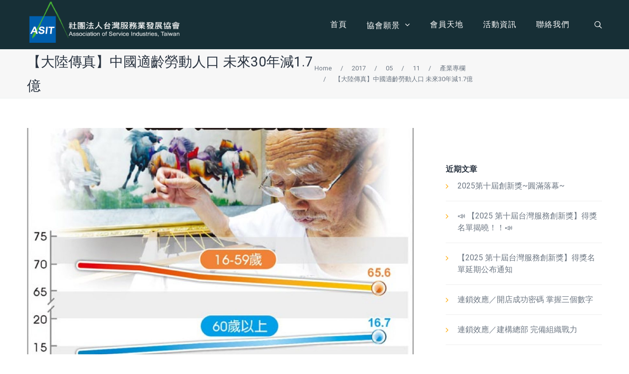

--- FILE ---
content_type: text/html; charset=UTF-8
request_url: https://www.asit.org.tw/2017/05/11/2145/
body_size: 13496
content:
<!DOCTYPE html>
<html lang="zh-TW">
<head>
<meta charset="UTF-8">
<meta name="viewport" content="width=device-width, initial-scale=1">

<link rel="shortcut icon" href="https://www.asit.org.tw/wp-content/uploads/2019/04/1556186285-f50c73d00fda2bd6d78ce4082e70f008.png"/>
<link rel="profile" href="http://gmpg.org/xfn/11">
<link rel="pingback" href="https://www.asit.org.tw/xmlrpc.php">
<meta name="google-site-verification" content="Uo65XoBQiHEyMaEGVjLG2O0QS3gj4m1l27yu0BUXH0M" />
<title>【大陸傳真】中國適齡勞動人口 未來30年減1.7億 &#8211; ASIT 社團法人台灣服務業發展協會</title>
<style>li#wp-admin-bar-updates { display: none; } mark, ins { background: transparent!important; } </style>    <!-- Google Tag Manager For Fast Line Customer -->
    <script>(function(w,d,s,l,i){w[l]=w[l]||[];w[l].push({'gtm.start':
      new Date().getTime(),event:'gtm.js'});var f=d.getElementsByTagName(s)[0],
      j=d.createElement(s),dl=l!='dataLayer'?'&l='+l:'';j.async=true;j.src=
      'https://www.googletagmanager.com/gtm.js?id='+i+dl;f.parentNode.insertBefore(j,f);
    })(window,document,'script','dataLayer','GTM-KT37PVR');</script>
    <!-- End Google Tag Manager For Fast Line Customer -->
   <!-- Jetpack Site Verification Tags -->
<meta name="google-site-verification" content="9GvMZcZaFFsV5eGvZq6Nd4RuoZ4wYAA7Gl4BQWDW_JE" />
<link rel='dns-prefetch' href='//www.asit.org.tw' />
<link rel='dns-prefetch' href='//fonts.googleapis.com' />
<link rel='dns-prefetch' href='//v0.wordpress.com' />
<link rel='dns-prefetch' href='//jetpack.wordpress.com' />
<link rel='dns-prefetch' href='//s0.wp.com' />
<link rel='dns-prefetch' href='//s1.wp.com' />
<link rel='dns-prefetch' href='//s2.wp.com' />
<link rel='dns-prefetch' href='//public-api.wordpress.com' />
<link rel='dns-prefetch' href='//0.gravatar.com' />
<link rel='dns-prefetch' href='//1.gravatar.com' />
<link rel='dns-prefetch' href='//2.gravatar.com' />
<link rel='dns-prefetch' href='//c0.wp.com' />
<link rel="alternate" type="application/rss+xml" title="訂閱《ASIT 社團法人台灣服務業發展協會》&raquo; 資訊提供" href="https://www.asit.org.tw/feed/" />
<link rel="alternate" type="application/rss+xml" title="訂閱《ASIT 社團法人台灣服務業發展協會》&raquo; 留言的資訊提供" href="https://www.asit.org.tw/comments/feed/" />
<link rel='stylesheet' id='layerslider-css'  href='https://www.asit.org.tw/wp-content/plugins/LayerSlider/static/layerslider/css/layerslider.css?ver=6.7.6' type='text/css' media='all' />
<link rel='stylesheet' id='wp-block-library-css'  href='https://c0.wp.com/c/5.6.2/wp-includes/css/dist/block-library/style.min.css' type='text/css' media='all' />
<style id='wp-block-library-inline-css' type='text/css'>
.has-text-align-justify{text-align:justify;}
</style>
<link rel='stylesheet' id='contact-form-7-css'  href='https://www.asit.org.tw/wp-content/plugins/contact-form-7/includes/css/styles.css?ver=5.4' type='text/css' media='all' />
<link rel='stylesheet' id='rs-plugin-settings-css'  href='https://www.asit.org.tw/wp-content/plugins/revslider/public/assets/css/settings.css?ver=5.4.8' type='text/css' media='all' />
<style id='rs-plugin-settings-inline-css' type='text/css'>
#rs-demo-id {}
</style>
<link rel='stylesheet' id='simple_responsive_stylesheet-css'  href='https://www.asit.org.tw/wp-content/plugins/vc-simple-all-responsive/assets/media.css?ver=5.6.2' type='text/css' media='all' />
<link rel='stylesheet' id='cesis-style-css'  href='https://www.asit.org.tw/wp-content/themes/cesis/style.css?ver=5.6.2' type='text/css' media='all' />
<link rel='stylesheet' id='custom-style-css'  href='https://www.asit.org.tw/wp-content/themes/cesis/css/cesis_media_queries.css?ver=5.6.2' type='text/css' media='all' />
<link rel='stylesheet' id='cesis-plugins-css'  href='https://www.asit.org.tw/wp-content/themes/cesis/css/cesis_plugins.css?ver=5.6.2' type='text/css' media='all' />
<link rel='stylesheet' id='cesis-icons-css'  href='https://www.asit.org.tw/wp-content/themes/cesis/includes/fonts/cesis_icons/cesis_icons.css?ver=5.6.2' type='text/css' media='all' />
<link crossorigin="anonymous" rel='stylesheet' id='cesis-fonts-css'  href='https://fonts.googleapis.com/css?family=Poppins%3A400%2C500%2C600%2C70%7COpen+Sans%3A300%2C400%2C600%2C700%7CRoboto%3A400%2C500%2C700%2C900&#038;subset=latin%2Clatin-ext' type='text/css' media='all' />
<link rel='stylesheet' id='dynamic-css-css'  href='https://www.asit.org.tw/wp-admin/admin-ajax.php?action=dynamic_css&#038;ver=5.6.2' type='text/css' media='all' />
<link rel='stylesheet' id='jetpack_facebook_likebox-css'  href='https://c0.wp.com/p/jetpack/9.5/modules/widgets/facebook-likebox/style.css' type='text/css' media='all' />
<link rel='stylesheet' id='the-grid-css'  href='https://www.asit.org.tw/wp-content/plugins/the-grid/frontend/assets/css/the-grid.min.css?ver=2.6.60' type='text/css' media='all' />
<style id='the-grid-inline-css' type='text/css'>
.tolb-holder{background:rgba(0,0,0,0.8)}.tolb-holder .tolb-close,.tolb-holder .tolb-title,.tolb-holder .tolb-counter,.tolb-holder .tolb-next i,.tolb-holder .tolb-prev i{color:#ffffff}.tolb-holder .tolb-load{border-color:rgba(255,255,255,0.2);border-left:3px solid #ffffff}
.to-heart-icon,.to-heart-icon svg,.to-post-like,.to-post-like .to-like-count{position:relative;display:inline-block}.to-post-like{width:auto;cursor:pointer;font-weight:400}.to-heart-icon{float:left;margin:0 4px 0 0}.to-heart-icon svg{overflow:visible;width:15px;height:14px}.to-heart-icon g{-webkit-transform:scale(1);transform:scale(1)}.to-heart-icon path{-webkit-transform:scale(1);transform:scale(1);transition:fill .4s ease,stroke .4s ease}.no-liked .to-heart-icon path{fill:#999;stroke:#999}.empty-heart .to-heart-icon path{fill:transparent!important;stroke:#999}.liked .to-heart-icon path,.to-heart-icon svg:hover path{fill:#ff6863!important;stroke:#ff6863!important}@keyframes heartBeat{0%{transform:scale(1)}20%{transform:scale(.8)}30%{transform:scale(.95)}45%{transform:scale(.75)}50%{transform:scale(.85)}100%{transform:scale(.9)}}@-webkit-keyframes heartBeat{0%,100%,50%{-webkit-transform:scale(1)}20%{-webkit-transform:scale(.8)}30%{-webkit-transform:scale(.95)}45%{-webkit-transform:scale(.75)}}.heart-pulse g{-webkit-animation-name:heartBeat;animation-name:heartBeat;-webkit-animation-duration:1s;animation-duration:1s;-webkit-animation-iteration-count:infinite;animation-iteration-count:infinite;-webkit-transform-origin:50% 50%;transform-origin:50% 50%}.to-post-like a{color:inherit!important;fill:inherit!important;stroke:inherit!important}
</style>
<link rel='stylesheet' id='redux-field-dev-icnselect-cesis_social_icons-font-end-css'  href='https://www.asit.org.tw/wp-content/themes/cesis/admin/redux-extensions/extensions/dev_iconselect/dev_iconselect/include/fontawesome/css/font-awesome-social.css?ver=5.6.2' type='text/css' media='all' />
<link rel='stylesheet' id='redux-field-dev-icnselect-cesis_staff_social-font-end-css'  href='https://www.asit.org.tw/wp-content/themes/cesis/admin/redux-extensions/extensions/dev_iconselect/dev_iconselect/include/fontawesome/css/font-awesome-social.css?ver=5.6.2' type='text/css' media='all' />
<link crossorigin="anonymous" rel='stylesheet' id='redux-google-fonts-cesis_data-css'  href='https://fonts.googleapis.com/css?family=Roboto%3A500%2C400%7CPoppins%3A600%7COpen+Sans%3A400&#038;ver=5.6.2' type='text/css' media='all' />
<link rel='stylesheet' id='jetpack_css-css'  href='https://c0.wp.com/p/jetpack/9.5/css/jetpack.css' type='text/css' media='all' />
<script type='text/javascript' id='jetpack_related-posts-js-extra'>
/* <![CDATA[ */
var related_posts_js_options = {"post_heading":"h4"};
/* ]]> */
</script>
<script type='text/javascript' src='https://c0.wp.com/p/jetpack/9.5/_inc/build/related-posts/related-posts.min.js' id='jetpack_related-posts-js'></script>
<script type='text/javascript' id='layerslider-greensock-js-extra'>
/* <![CDATA[ */
var LS_Meta = {"v":"6.7.6"};
/* ]]> */
</script>
<script type='text/javascript' src='https://www.asit.org.tw/wp-content/plugins/LayerSlider/static/layerslider/js/greensock.js?ver=1.19.0' id='layerslider-greensock-js'></script>
<script type='text/javascript' src='https://c0.wp.com/c/5.6.2/wp-includes/js/jquery/jquery.min.js' id='jquery-core-js'></script>
<script type='text/javascript' src='https://c0.wp.com/c/5.6.2/wp-includes/js/jquery/jquery-migrate.min.js' id='jquery-migrate-js'></script>
<script type='text/javascript' src='https://www.asit.org.tw/wp-content/plugins/LayerSlider/static/layerslider/js/layerslider.kreaturamedia.jquery.js?ver=6.7.6' id='layerslider-js'></script>
<script type='text/javascript' src='https://www.asit.org.tw/wp-content/plugins/LayerSlider/static/layerslider/js/layerslider.transitions.js?ver=6.7.6' id='layerslider-transitions-js'></script>
<script type='text/javascript' src='https://www.asit.org.tw/wp-content/plugins/revslider/public/assets/js/jquery.themepunch.tools.min.js?ver=5.4.8' id='tp-tools-js'></script>
<script type='text/javascript' src='https://www.asit.org.tw/wp-content/plugins/revslider/public/assets/js/jquery.themepunch.revolution.min.js?ver=5.4.8' id='revmin-js'></script>
<meta name="generator" content="Powered by LayerSlider 6.7.6 - Multi-Purpose, Responsive, Parallax, Mobile-Friendly Slider Plugin for WordPress." />
<!-- LayerSlider updates and docs at: https://layerslider.kreaturamedia.com -->
<link rel="canonical" href="https://www.asit.org.tw/2017/05/11/2145/" />
<link rel='shortlink' href='https://wp.me/p83VLx-yB' />
<link rel="alternate" type="application/json+oembed" href="https://www.asit.org.tw/wp-json/oembed/1.0/embed?url=https%3A%2F%2Fwww.asit.org.tw%2F2017%2F05%2F11%2F2145%2F" />
<link rel="alternate" type="text/xml+oembed" href="https://www.asit.org.tw/wp-json/oembed/1.0/embed?url=https%3A%2F%2Fwww.asit.org.tw%2F2017%2F05%2F11%2F2145%2F&#038;format=xml" />

        <script type="text/javascript">
            var jQueryMigrateHelperHasSentDowngrade = false;

			window.onerror = function( msg, url, line, col, error ) {
				// Break out early, do not processing if a downgrade reqeust was already sent.
				if ( jQueryMigrateHelperHasSentDowngrade ) {
					return true;
                }

				var xhr = new XMLHttpRequest();
				var nonce = '7f6a706c6f';
				var jQueryFunctions = [
					'andSelf',
					'browser',
					'live',
					'boxModel',
					'support.boxModel',
					'size',
					'swap',
					'clean',
					'sub',
                ];
				var match_pattern = /\)\.(.+?) is not a function/;
                var erroredFunction = msg.match( match_pattern );

                // If there was no matching functions, do not try to downgrade.
                if ( typeof erroredFunction !== 'object' || typeof erroredFunction[1] === "undefined" || -1 === jQueryFunctions.indexOf( erroredFunction[1] ) ) {
                    return true;
                }

                // Set that we've now attempted a downgrade request.
                jQueryMigrateHelperHasSentDowngrade = true;

				xhr.open( 'POST', 'https://www.asit.org.tw/wp-admin/admin-ajax.php' );
				xhr.setRequestHeader( 'Content-Type', 'application/x-www-form-urlencoded' );
				xhr.onload = function () {
					var response,
                        reload = false;

					if ( 200 === xhr.status ) {
                        try {
                        	response = JSON.parse( xhr.response );

                        	reload = response.data.reload;
                        } catch ( e ) {
                        	reload = false;
                        }
                    }

					// Automatically reload the page if a deprecation caused an automatic downgrade, ensure visitors get the best possible experience.
					if ( reload ) {
						location.reload();
                    }
				};

				xhr.send( encodeURI( 'action=jquery-migrate-downgrade-version&_wpnonce=' + nonce ) );

				// Suppress error alerts in older browsers
				return true;
			}
        </script>

		<style type='text/css'>img#wpstats{display:none}</style><meta name="generator" content="Powered by WPBakery Page Builder - drag and drop page builder for WordPress."/>
<!--[if lte IE 9]><link rel="stylesheet" type="text/css" href="https://www.asit.org.tw/wp-content/plugins/js_composer/assets/css/vc_lte_ie9.min.css" media="screen"><![endif]--><link rel="amphtml" href="https://www.asit.org.tw/2017/05/11/2145/amp/"><meta name="generator" content="Powered by Slider Revolution 5.4.8 - responsive, Mobile-Friendly Slider Plugin for WordPress with comfortable drag and drop interface." />

<!-- Jetpack Open Graph Tags -->
<meta property="og:type" content="article" />
<meta property="og:title" content="【大陸傳真】中國適齡勞動人口 未來30年減1.7億" />
<meta property="og:url" content="https://www.asit.org.tw/2017/05/11/2145/" />
<meta property="og:description" content="國際貨幣基金（IMF）公布的最新報告指出，未來幾十年，亞太地區的許多國家將是世界上老齡化最迅速的國家。報告並估..." />
<meta property="article:published_time" content="2017-05-10T23:30:35+00:00" />
<meta property="article:modified_time" content="2019-05-22T06:34:37+00:00" />
<meta property="og:site_name" content="ASIT 社團法人台灣服務業發展協會" />
<meta property="og:image" content="https://www.asit.org.tw/wp-content/uploads/2017/05/1493777012-4b4bda1182f1cacb7e80d74fbff8d436.jpg" />
<meta property="og:image:width" content="656" />
<meta property="og:image:height" content="547" />
<meta property="og:locale" content="zh_TW" />
<meta name="twitter:text:title" content="【大陸傳真】中國適齡勞動人口 未來30年減1.7億" />
<meta name="twitter:image" content="https://www.asit.org.tw/wp-content/uploads/2017/05/1493777012-4b4bda1182f1cacb7e80d74fbff8d436.jpg?w=640" />
<meta name="twitter:card" content="summary_large_image" />

<!-- End Jetpack Open Graph Tags -->
<script type="text/javascript">function setREVStartSize(e){									
						try{ e.c=jQuery(e.c);var i=jQuery(window).width(),t=9999,r=0,n=0,l=0,f=0,s=0,h=0;
							if(e.responsiveLevels&&(jQuery.each(e.responsiveLevels,function(e,f){f>i&&(t=r=f,l=e),i>f&&f>r&&(r=f,n=e)}),t>r&&(l=n)),f=e.gridheight[l]||e.gridheight[0]||e.gridheight,s=e.gridwidth[l]||e.gridwidth[0]||e.gridwidth,h=i/s,h=h>1?1:h,f=Math.round(h*f),"fullscreen"==e.sliderLayout){var u=(e.c.width(),jQuery(window).height());if(void 0!=e.fullScreenOffsetContainer){var c=e.fullScreenOffsetContainer.split(",");if (c) jQuery.each(c,function(e,i){u=jQuery(i).length>0?u-jQuery(i).outerHeight(!0):u}),e.fullScreenOffset.split("%").length>1&&void 0!=e.fullScreenOffset&&e.fullScreenOffset.length>0?u-=jQuery(window).height()*parseInt(e.fullScreenOffset,0)/100:void 0!=e.fullScreenOffset&&e.fullScreenOffset.length>0&&(u-=parseInt(e.fullScreenOffset,0))}f=u}else void 0!=e.minHeight&&f<e.minHeight&&(f=e.minHeight);e.c.closest(".rev_slider_wrapper").css({height:f})					
						}catch(d){console.log("Failure at Presize of Slider:"+d)}						
					};</script>
			<link rel="stylesheet" type="text/css" id="wp-custom-css" href="https://www.asit.org.tw/?custom-css=3212605e90" />
		<noscript><style type="text/css"> .wpb_animate_when_almost_visible { opacity: 1; }</style></noscript></head>

<body class="post-template-default single single-post postid-2145 single-format-standard  header_sticky cesis_menu_use_dda no-touch cesis_lightbox_lg wpb-js-composer js-comp-ver-5.5.5 vc_responsive">
<div id="wrap_all">


<div id="header_container" class="cesis_opaque_header" >

<header id="cesis_header" class="top-header cesis_sticky cesis_header_hiding  no_shadow">

<div class="header_main">
  <div class="cesis_container">
    <div class="header_logo logo_left">
      		<div id="logo_img">
			<a href="https://www.asit.org.tw">
				<img class="white_logo desktop_logo" src="https://www.asit.org.tw/wp-content/uploads/2019/04/1556594864-80821605dff35bf97dd92c97836caea5.png" alt="ASIT 社團法人台灣服務業發展協會" title="ASIT 社團法人台灣服務業發展協會"/>
				<img class="dark_logo desktop_logo" src="https://www.asit.org.tw/wp-content/uploads/2019/04/1556594864-80821605dff35bf97dd92c97836caea5.png" alt="ASIT 社團法人台灣服務業發展協會" title="ASIT 社團法人台灣服務業發展協會"/>
				<img class="mobile_logo" src="https://www.asit.org.tw/wp-content/uploads/2019/04/1556594864-80821605dff35bf97dd92c97836caea5.png" alt="ASIT 社團法人台灣服務業發展協會" title="ASIT 社團法人台灣服務業發展協會"/>
			</a>
		</div>

		
		  <div class="cesis_menu_button cesis_mobile_menu_switch"><span class="lines"></span></div>
								    </div>
    <!-- .header_logo -->

          <div class="tt-header-additional tt-main-additional additional_simple logo_left nav_bottom_borderx text_border ">
			<span class="cesis_search_icon ">
			<ul class="sm smart_menu search-menu sm-vertical">
				<li><a href="#" class="cesis_open_s_overlay"><i class="fa fa-search2"></i><span class="cesis_desktop_hidden"><span>Search</span></span></a>
					<ul class="cesis_dropdown cesis_desktop_hidden">
						<li>
							<form role="search" method="get" class="search-form" action="https://www.asit.org.tw">
								<input type="search" class="search-field" placeholder="Search …" value="" name="s">
							</form>
						</li>
					</ul>
				</li>
			</ul>
			</span></div>
        <!-- .tt-main-additional -->

    <nav id="site-navigation" class="tt-main-navigation logo_left menu_right nav_bottom_borderx text_border">
      <div class="menu-main-ct"><ul id="main-menu" class="main-menu sm smart_menu"><li class="   menu-item menu-item-type-post_type menu-item-object-page menu-item-home menu-item-9452 " ><a href="https://www.asit.org.tw/"><span>首頁</span></a></li>
<li class="   menu-item menu-item-type-post_type menu-item-object-page menu-item-has-children menu-item-9536 " ><a href="https://www.asit.org.tw/about/"><span>協會願景</span></a>
<ul class="sub-menu">
	<li class="   menu-item menu-item-type-custom menu-item-object-custom menu-item-9606 " ><a href="https://www.asit.org.tw/about#asit_introduction"><span>協會介紹</span></a></li>
	<li class="   menu-item menu-item-type-custom menu-item-object-custom menu-item-9607 " ><a href="https://www.asit.org.tw/about#teams"><span>理監事團隊</span></a></li>
	<li class="   menu-item menu-item-type-custom menu-item-object-custom menu-item-9608 " ><a href="https://www.asit.org.tw/about#applymember"><span>入會申請</span></a></li>
	<li class="   menu-item menu-item-type-post_type menu-item-object-page menu-item-9451 " ><a href="https://www.asit.org.tw/lecturer/"><span>協會團隊</span></a></li>
</ul>
</li>
<li class="   menu-item menu-item-type-custom menu-item-object-custom menu-item-has-children menu-item-9784 " ><a href="https://www.asit.org.tw/member/"><span>會員天地</span></a>
<ul class="sub-menu">
	<li class="   menu-item menu-item-type-post_type menu-item-object-page menu-item-9785 " ><a href="https://www.asit.org.tw/member/"><span>會員介紹</span></a></li>
	<li class="   menu-item menu-item-type-taxonomy menu-item-object-category menu-item-10204 " ><a href="https://www.asit.org.tw/category/member-benefits/"><span>會員好康</span></a></li>
	<li class="   menu-item menu-item-type-custom menu-item-object-custom menu-item-10240 " ><a href="/profile/?a=pwdchange"><span>忘記密碼</span></a></li>
</ul>
</li>
<li class="   menu-item menu-item-type-taxonomy menu-item-object-category current-post-ancestor current-menu-parent current-post-parent menu-item-has-children menu-item-10207 " ><a href="https://www.asit.org.tw/category/all-article/"><span>活動資訊</span></a>
<ul class="sub-menu">
	<li class="   menu-item menu-item-type-taxonomy menu-item-object-category menu-item-10200 " ><a href="https://www.asit.org.tw/category/events/"><span>課程、充電會</span></a></li>
	<li class="   menu-item menu-item-type-taxonomy menu-item-object-category menu-item-10201 " ><a href="https://www.asit.org.tw/category/innovation-award/"><span>創新獎</span></a></li>
	<li class="   menu-item menu-item-type-taxonomy menu-item-object-category menu-item-10203 " ><a href="https://www.asit.org.tw/category/asit-news/"><span>協會動態</span></a></li>
	<li class="   menu-item menu-item-type-taxonomy menu-item-object-category current-post-ancestor current-menu-parent current-post-parent menu-item-10199 " ><a href="https://www.asit.org.tw/category/business-column/"><span>產業專欄</span></a></li>
	<li class="   menu-item menu-item-type-taxonomy menu-item-object-category menu-item-10202 " ><a href="https://www.asit.org.tw/category/information-sharing/"><span>資源分享</span></a></li>
</ul>
</li>
<li class="   menu-item menu-item-type-post_type menu-item-object-page menu-item-9632 " ><a href="https://www.asit.org.tw/contact/"><span>聯絡我們</span></a></li>
</ul></div>    </nav>
    <!-- #site-navigation -->

  </div>
  <!-- .cesis_container -->
</div>
<!-- .header_main -->
<div class="header_mobile ">
  <nav id="mobile-navigation" class="tt-mobile-navigation">
    <div class="menu-mobile-ct"><ul id="mobile-menu" class="mobile-menu sm smart_menu"><li class="   menu-item menu-item-type-post_type menu-item-object-page menu-item-home menu-item-9452 " ><a href="https://www.asit.org.tw/"><span>首頁</span></a></li>
<li class="   menu-item menu-item-type-post_type menu-item-object-page menu-item-has-children menu-item-9536 " ><a href="https://www.asit.org.tw/about/"><span>協會願景</span></a>
<ul class="sub-menu">
	<li class="   menu-item menu-item-type-custom menu-item-object-custom menu-item-9606 " ><a href="https://www.asit.org.tw/about#asit_introduction"><span>協會介紹</span></a></li>
	<li class="   menu-item menu-item-type-custom menu-item-object-custom menu-item-9607 " ><a href="https://www.asit.org.tw/about#teams"><span>理監事團隊</span></a></li>
	<li class="   menu-item menu-item-type-custom menu-item-object-custom menu-item-9608 " ><a href="https://www.asit.org.tw/about#applymember"><span>入會申請</span></a></li>
	<li class="   menu-item menu-item-type-post_type menu-item-object-page menu-item-9451 " ><a href="https://www.asit.org.tw/lecturer/"><span>協會團隊</span></a></li>
</ul>
</li>
<li class="   menu-item menu-item-type-custom menu-item-object-custom menu-item-has-children menu-item-9784 " ><a href="https://www.asit.org.tw/member/"><span>會員天地</span></a>
<ul class="sub-menu">
	<li class="   menu-item menu-item-type-post_type menu-item-object-page menu-item-9785 " ><a href="https://www.asit.org.tw/member/"><span>會員介紹</span></a></li>
	<li class="   menu-item menu-item-type-taxonomy menu-item-object-category menu-item-10204 " ><a href="https://www.asit.org.tw/category/member-benefits/"><span>會員好康</span></a></li>
	<li class="   menu-item menu-item-type-custom menu-item-object-custom menu-item-10240 " ><a href="/profile/?a=pwdchange"><span>忘記密碼</span></a></li>
</ul>
</li>
<li class="   menu-item menu-item-type-taxonomy menu-item-object-category current-post-ancestor current-menu-parent current-post-parent menu-item-has-children menu-item-10207 " ><a href="https://www.asit.org.tw/category/all-article/"><span>活動資訊</span></a>
<ul class="sub-menu">
	<li class="   menu-item menu-item-type-taxonomy menu-item-object-category menu-item-10200 " ><a href="https://www.asit.org.tw/category/events/"><span>課程、充電會</span></a></li>
	<li class="   menu-item menu-item-type-taxonomy menu-item-object-category menu-item-10201 " ><a href="https://www.asit.org.tw/category/innovation-award/"><span>創新獎</span></a></li>
	<li class="   menu-item menu-item-type-taxonomy menu-item-object-category menu-item-10203 " ><a href="https://www.asit.org.tw/category/asit-news/"><span>協會動態</span></a></li>
	<li class="   menu-item menu-item-type-taxonomy menu-item-object-category current-post-ancestor current-menu-parent current-post-parent menu-item-10199 " ><a href="https://www.asit.org.tw/category/business-column/"><span>產業專欄</span></a></li>
	<li class="   menu-item menu-item-type-taxonomy menu-item-object-category menu-item-10202 " ><a href="https://www.asit.org.tw/category/information-sharing/"><span>資源分享</span></a></li>
</ul>
</li>
<li class="   menu-item menu-item-type-post_type menu-item-object-page menu-item-9632 " ><a href="https://www.asit.org.tw/contact/"><span>聯絡我們</span></a></li>
</ul></div>  </nav>
  <!-- #site-navigation -->


  <!-- .tt-mmobile-additional -->

</div>
<!-- .header_mobile -->

</header>
<!-- #cesis_header -->
</div>
<!-- #header_container -->
<div id="main-content" class="main-container">
<div class=' title_layout_one title_alignment_center page_title_container' {wrapper_attributes}><div class='cesis_container'><div class='title_ctn'><h1 class='main-title entry-title'><a href='https://www.asit.org.tw/2017/05/11/2145/' rel='bookmark' title='Permanent Link: 【大陸傳真】中國適齡勞動人口 未來30年減1.7億' >【大陸傳真】中國適齡勞動人口 未來30年減1.7億</a></h1></div><div class="breadcrumb_container" itemprop="breadcrumb" itemscope itemtype="http://schema.org/BreadcrumbList"><ul itemtype="http://schema.org/BreadcrumbList" itemscope=""><li itemprop="itemListElement" itemscope itemtype="http://schema.org/ListItem"><a itemprop="item" title="Home" href="https://www.asit.org.tw">Home</a></li><li itemprop="itemListElement" itemscope itemtype="http://schema.org/ListItem"><span  class="bc_separator">/</span><a itemprop="item" title="【大陸傳真】中國適齡勞動人口 未來30年減1.7億" href="https://www.asit.org.tw/2017/">2017</a></li><li itemprop="itemListElement" itemscope itemtype="http://schema.org/ListItem"><span  class="bc_separator">/</span><a itemprop="item" title="【大陸傳真】中國適齡勞動人口 未來30年減1.7億" href="https://www.asit.org.tw/2017/05/">05</a></li><li itemprop="itemListElement" itemscope itemtype="http://schema.org/ListItem"><span  class="bc_separator">/</span><a itemprop="item" title="【大陸傳真】中國適齡勞動人口 未來30年減1.7億" href="https://www.asit.org.tw/2017/05/11/">11</a></li><li itemprop="itemListElement" itemscope itemtype="http://schema.org/ListItem"><span class="bc_separator">/</span><a href="https://www.asit.org.tw/category/business-column/">產業專欄</a></li><li itemprop="itemListElement" itemscope itemtype="http://schema.org/ListItem"><span  class="bc_separator">/</span><a itemprop="item" title="【大陸傳真】中國適齡勞動人口 未來30年減1.7億" href="#"  class="bc_current_page">【大陸傳真】中國適齡勞動人口 未來30年減1.7億</a><span class="bc_separator">/</span></li></ul></div></div></div>
<main id="cesis_main" class="site-main vc_full_width_row_container" role="main">
<div class="cesis_container lifestyle_container">
<div class="article_ctn r_sidebar has_sidebar">
				<div class="cesis_blog_m_thumbnail">
				<div class="cesis_gallery_img" data-src="https://www.asit.org.tw/wp-content/uploads/2017/05/1493777012-4b4bda1182f1cacb7e80d74fbff8d436.jpg">
				<img src="https://www.asit.org.tw/wp-content/uploads/2017/05/1493777012-4b4bda1182f1cacb7e80d74fbff8d436-1200x800.jpg"/>				</div>
			</div>
		
<article id="post-2145" class="post-2145 post type-post status-publish format-standard has-post-thumbnail hentry category-all-article category-business-column tag-news">
	<header class="entry-header">
    	<h1 class="entry-title">【大陸傳真】中國適齡勞動人口 未來30年減1.7億</h1>
	</header><!-- .entry-header -->

	<div class="entry-content">
		<p>國際貨幣基金（IMF）公布的最新報告指出，未來幾十年，亞太地區的許多國家將是世界上老齡化最迅速的國家。報告並估計未來30年，中國的適齡勞動人口可能減少1.7億。</p>
<div id="div-gpt-ad-1489561879560-0">新浪財經報導，該報告指出，日本的人口已是負增長，整個亞太地區的人口增速也在放緩，預計到2050年會出現零成長。目前，新加坡和韓國，逾3分之1的人口在50歲以上；日本50歲以上的人口所占比重已接近一半。未來30年，老齡化可能使日本年均GDP增速下降1個百分點。</div>
<div id="div-inread-ad">報告指出，隨著人口老齡化的加劇，勞動人口的數量會逐漸減少，亞洲的勞動人口預計將減少數億人之多。而未來30年，中國的適齡勞動人口可能減少1.7億。</div>
<p>根據中國國家統計局今年1月公布的數據，截至2016年底，16至60歲的勞動人口數量，已較2011年減少約3,325萬。與之相應的，到2016年末，中國60歲及以上人口較2011年增加4,587萬人，社會老齡化程度加劇。</p>
<p>報告稱，勞動人口減少和人口老齡化意味醫療費用和養老金支出將增加，這將對政府預算帶來壓力，亦可能降低經濟增速。除非國家頒布政策以提高生產率和提供高質量的工作。報告指出，通過提高婦女及老年人的勞動參與率以及推廣靈活就業，都將有助於減輕勞動力短缺及人口老齡化的不利影響。</p>
<p>中國也已注意到人口老齡化問題，從2016年起全面開放二胎政策正是為了因應人口負增長的挑戰。專研人口問題的中國社會科學院副院長蔡昉今年3月接受本報採訪時就表示，中國的人口紅利已經消失，要想解決當前勞動力短缺的問題，要加快以人為核心的城鎮化。</p>
<p>蔡昉表示，中國不只是高技能勞動力缺乏，連普通、非技能勞動者都相當短缺。他認為，要將勞動者留在生產率較高的城市裡，必須提高戶籍人口城鎮化率，並應由社會合理分擔戶籍改革成本。</p>
<p>不過，中國著名經濟學家、北大光華管理學院名譽院長厲以寧日前表示，有人說中國人口紅利已經枯竭，「那是不瞭解中國」。他指出，中國正在進行一場「人力資本的革命」，通過改革將會出現「制度紅利」，並且將給中國帶來全新動力。</p>
<p>圖文來源：工商時報</p>

<div id='jp-relatedposts' class='jp-relatedposts' >
	<h3 class="jp-relatedposts-headline"><em>相關</em></h3>
</div>			</div><!-- .entry-content -->
    <footer class="entry-footer">		<div class="sp_catags_ctn">
			<div class="sp_tags_ctn">
			<a href="https://www.asit.org.tw/tag/news/" rel="tag">產業動態</a>		</div>
		</div>
		</footer><!-- .entry-footer -->
</article><!-- #post-## -->
</div>
<div class="sidebar_ctn r_sidebar  ">
  <aside class="main-sidebar sidebar_layout_one" role="complementary">

  <section id="facebook-likebox-3" class="cesis_widget widget_facebook_likebox">		<div id="fb-root"></div>
		<div class="fb-page" data-href="https://www.facebook.com/asit.org.tw/" data-width="340"  data-height="580" data-hide-cover="false" data-show-facepile="true" data-tabs="timeline" data-hide-cta="false" data-small-header="false">
		<div class="fb-xfbml-parse-ignore"><blockquote cite="https://www.facebook.com/asit.org.tw/"><a href="https://www.facebook.com/asit.org.tw/"></a></blockquote></div>
		</div>
		</section>
		<section id="recent-posts-4" class="cesis_widget widget_recent_entries">
		<h2 class="cesis_widget_title">近期文章</h2>
		<ul>
											<li>
					<a href="https://www.asit.org.tw/2025/12/01/12568/">2025第十屆創新獎~圓滿落幕~</a>
									</li>
											<li>
					<a href="https://www.asit.org.tw/2025/10/31/12561/">📣 【2025 第十屆台灣服務創新獎】得獎名單揭曉！！📣</a>
									</li>
											<li>
					<a href="https://www.asit.org.tw/2025/10/17/12553/">【2025 第十屆台灣服務創新獎】得獎名單延期公布通知</a>
									</li>
											<li>
					<a href="https://www.asit.org.tw/2025/10/17/12550/">連鎖效應／開店成功密碼 掌握三個數字</a>
									</li>
											<li>
					<a href="https://www.asit.org.tw/2025/10/13/12548/">連鎖效應／建構總部 完備組織戰力</a>
									</li>
					</ul>

		</section><section id="text-4" class="cesis_widget widget_text">			<div class="textwidget">
<script>
  (function(i,s,o,g,r,a,m){i['GoogleAnalyticsObject']=r;i[r]=i[r]||function(){
  (i[r].q=i[r].q||[]).push(arguments)},i[r].l=1*new Date();a=s.createElement(o),
  m=s.getElementsByTagName(o)[0];a.async=1;a.src=g;m.parentNode.insertBefore(a,m)
  })(window,document,'script','https://www.google-analytics.com/analytics.js','ga');

  ga('create', 'UA-85526923-1', 'auto');
  ga('send', 'pageview');

</script></div>
		</section></aside>
<!-- aside -->
</div>

<a class="to_comments_button" href="#lifestyle_container">
  Comments <span>0</span></a>
</div>
<div class="lifestyle_comments_ctn" id="lifestyle_container">
<div class="cesis_container">
<div id="comments" class="comments-area comments-layout-seven">
<p class="must-log-in">你必須 <a href="https://www.asit.org.tw/wp-login.php?redirect_to=https%3A%2F%2Fwww.asit.org.tw%2F2017%2F05%2F11%2F2145%2F%23respond">登入</a> 才能發表評論。</p></div>
<!-- #comments -->
</div>
</div>
</main>
<!-- #cesis_main -->

	</div><!-- #content -->

	<footer id="cesis_colophon" class="site-footer scrollmagic-pin-spacer no">


<style>.cesis_agency_cf7 input:not([type="submit"]):not([type="checkbox"]):not([type="radio"]):not([type="file"]){
	    border-top: none !important;
	    border-left: none !important;
	    border-right: none !important;
	    text-transform: uppercase;
	    font-size: 13px;
	    font-weight: 600;
	    letter-spacing: 1px;
	    padding: 8px 0;
	}.vc_custom_1556673038581{background-color: #172f36 !important;}.vc_custom_1591772912448{margin-top: 0px !important;margin-bottom: 0px !important;padding-top: 20px !important;padding-bottom: 20px !important;}.vc_custom_1591773312325{padding-top: 20px !important;padding-bottom: 20px !important;}</style><div class="footer_content_block"><div class="cesis_container"><p><div data-vc-full-width="true" data-vc-full-width-init="false" class="vc_row wpb_row vc_row-fluid vc_custom_1556673038581 vc_row-has-fill"><div class="wpb_column vc_column_container vc_col-sm-6"><div class="vc_column-inner "><div class="wpb_wrapper"><h6 style="font-size: 14px;color: #ffffff;text-align: center; letter-spacing:0px; " class="vc_custom_heading cesis_text_transform_none vc_custom_1591772912448" >社團法人台灣服務業發展協會 © 2020 版權所有</h6></div></div></div><div class="wpb_column vc_column_container vc_col-sm-6"><div class="vc_column-inner "><div class="wpb_wrapper"><h6 style="font-size: 14px;color: #ffffff;text-align: left;font-family:Abril Fatface;font-weight:400;font-style:normal; letter-spacing:0px; " class="vc_custom_heading cesis_text_transform_none vc_custom_1591773312325" ><a href="https://www.fast-line.tw/" target=" _blank">網頁設計維護：Fast Line 台灣速連</a></h6></div></div></div><div class="tt-shape tt-shape-top " data-negative="false"></div><div class="tt-shape tt-shape-bottom " data-negative="false"></div></div><div class="vc_row-full-width vc_clearfix"></div></p>
</div></div>
	</footer><!-- #cesis_colophon -->
 	 <a id="cesis_to_top"><i class="fa-angle-up"></i></a>
 </div><!-- #wrapp_all -->
<div class="cesis_search_overlay">
	<div class="cesis_menu_button cesis_search_close open"><span class="lines"></span></div>
	<div class="cesis_search_container">

		
			<form role="search" method="get" class="search-form" action="https://www.asit.org.tw">
							<div>
								<input type="search" class="search-field" placeholder="Search …" value="" name="s">
								<input type="submit" class="search-submit" value="">
								<i class="fa fa-search2"></i>
							</div>
			</form>	</div>
</div>
    <noscript>
    <!-- Google Tag Manager For Fast Line Customer (noscript) -->
    <iframe src="https://www.googletagmanager.com/ns.html?id=GTM-KT37PVR"
      height="0" width="0" style="display:none;visibility:hidden"></iframe>
    <!-- End Google Tag Manager For Fast Line Customer (noscript) -->
    </noscript>
  <link rel='stylesheet' id='redux-custom-fonts-css-css'  href='//www.asit.org.tw/wp-content/uploads/redux/custom-fonts/fonts.css?ver=1768565265' type='text/css' media='all' />
<link rel='stylesheet' id='js_composer_front-css'  href='https://www.asit.org.tw/wp-content/plugins/js_composer/assets/css/js_composer.min.css?ver=5.5.5' type='text/css' media='all' />
<link crossorigin="anonymous" rel='stylesheet' id='vc_google_fonts_abril_fatfaceregular-css'  href='//fonts.googleapis.com/css?family=Abril+Fatface%3Aregular&#038;ver=5.6.2' type='text/css' media='all' />
<script type='text/javascript' src='https://c0.wp.com/c/5.6.2/wp-includes/js/dist/vendor/wp-polyfill.min.js' id='wp-polyfill-js'></script>
<script type='text/javascript' id='wp-polyfill-js-after'>
( 'fetch' in window ) || document.write( '<script src="https://www.asit.org.tw/wp-includes/js/dist/vendor/wp-polyfill-fetch.min.js?ver=3.0.0"></scr' + 'ipt>' );( document.contains ) || document.write( '<script src="https://www.asit.org.tw/wp-includes/js/dist/vendor/wp-polyfill-node-contains.min.js?ver=3.42.0"></scr' + 'ipt>' );( window.DOMRect ) || document.write( '<script src="https://www.asit.org.tw/wp-includes/js/dist/vendor/wp-polyfill-dom-rect.min.js?ver=3.42.0"></scr' + 'ipt>' );( window.URL && window.URL.prototype && window.URLSearchParams ) || document.write( '<script src="https://www.asit.org.tw/wp-includes/js/dist/vendor/wp-polyfill-url.min.js?ver=3.6.4"></scr' + 'ipt>' );( window.FormData && window.FormData.prototype.keys ) || document.write( '<script src="https://www.asit.org.tw/wp-includes/js/dist/vendor/wp-polyfill-formdata.min.js?ver=3.0.12"></scr' + 'ipt>' );( Element.prototype.matches && Element.prototype.closest ) || document.write( '<script src="https://www.asit.org.tw/wp-includes/js/dist/vendor/wp-polyfill-element-closest.min.js?ver=2.0.2"></scr' + 'ipt>' );
</script>
<script type='text/javascript' src='https://c0.wp.com/c/5.6.2/wp-includes/js/dist/i18n.min.js' id='wp-i18n-js'></script>
<script type='text/javascript' src='https://c0.wp.com/c/5.6.2/wp-includes/js/dist/vendor/lodash.min.js' id='lodash-js'></script>
<script type='text/javascript' id='lodash-js-after'>
window.lodash = _.noConflict();
</script>
<script type='text/javascript' src='https://c0.wp.com/c/5.6.2/wp-includes/js/dist/url.min.js' id='wp-url-js'></script>
<script type='text/javascript' src='https://c0.wp.com/c/5.6.2/wp-includes/js/dist/hooks.min.js' id='wp-hooks-js'></script>
<script type='text/javascript' id='wp-api-fetch-js-translations'>
( function( domain, translations ) {
	var localeData = translations.locale_data[ domain ] || translations.locale_data.messages;
	localeData[""].domain = domain;
	wp.i18n.setLocaleData( localeData, domain );
} )( "default", {"translation-revision-date":"2021-03-09 23:29:21+0000","generator":"GlotPress\/3.0.0-alpha.2","domain":"messages","locale_data":{"messages":{"":{"domain":"messages","plural-forms":"nplurals=1; plural=0;","lang":"zh_TW"},"You are probably offline.":["\u9019\u500b\u7db2\u7ad9\u76ee\u524d\u53ef\u80fd\u8655\u65bc\u96e2\u7dda\u72c0\u614b\u3002"],"Media upload failed. If this is a photo or a large image, please scale it down and try again.":["\u5a92\u9ad4\u4e0a\u50b3\u5931\u6557\u3002\u5982\u679c\u9019\u662f\u7167\u7247\u6216\u5927\u578b\u5c3a\u5bf8\u5716\u7247\uff0c\u8acb\u5148\u7e2e\u5c0f\u5c3a\u5bf8\u518d\u4e0a\u50b3\u3002"],"An unknown error occurred.":["\u767c\u751f\u672a\u77e5\u7684\u932f\u8aa4\u3002"],"The response is not a valid JSON response.":["\u7121\u6548\u7684 JSON \u56de\u61c9\u3002"]}},"comment":{"reference":"wp-includes\/js\/dist\/api-fetch.js"}} );
</script>
<script type='text/javascript' src='https://c0.wp.com/c/5.6.2/wp-includes/js/dist/api-fetch.min.js' id='wp-api-fetch-js'></script>
<script type='text/javascript' id='wp-api-fetch-js-after'>
wp.apiFetch.use( wp.apiFetch.createRootURLMiddleware( "https://www.asit.org.tw/wp-json/" ) );
wp.apiFetch.nonceMiddleware = wp.apiFetch.createNonceMiddleware( "7b4e492c82" );
wp.apiFetch.use( wp.apiFetch.nonceMiddleware );
wp.apiFetch.use( wp.apiFetch.mediaUploadMiddleware );
wp.apiFetch.nonceEndpoint = "https://www.asit.org.tw/wp-admin/admin-ajax.php?action=rest-nonce";
</script>
<script type='text/javascript' id='contact-form-7-js-extra'>
/* <![CDATA[ */
var wpcf7 = {"cached":"1"};
/* ]]> */
</script>
<script type='text/javascript' src='https://www.asit.org.tw/wp-content/plugins/contact-form-7/includes/js/index.js?ver=5.4' id='contact-form-7-js'></script>
<script type='text/javascript' src='https://www.asit.org.tw/wp-content/themes/cesis/js/cesis_collapse.js?ver=5.6.2' id='collapse-js'></script>
<script type='text/javascript' src='https://www.asit.org.tw/wp-content/themes/cesis/js/cesis_countup.js?ver=5.6.2' id='countup-js'></script>
<script type='text/javascript' src='https://www.asit.org.tw/wp-content/themes/cesis/js/cesis_easing.js?ver=5.6.2' id='easing-js'></script>
<script type='text/javascript' src='https://www.asit.org.tw/wp-content/themes/cesis/js/cesis_fittext.js?ver=5.6.2' id='fittext-js'></script>
<script type='text/javascript' src='https://www.asit.org.tw/wp-content/themes/cesis/js/fitvids.js?ver=5.6.2' id='fitvids-js'></script>
<script type='text/javascript' src='https://www.asit.org.tw/wp-content/themes/cesis/js/fonticonpicker.js?ver=5.6.2' id='fonticonpicker-js'></script>
<script type='text/javascript' src='https://www.asit.org.tw/wp-content/themes/cesis/js/lightgallery.js?ver=5.6.2' id='lightgallery-js'></script>
<script type='text/javascript' src='https://www.asit.org.tw/wp-content/themes/cesis/js/owlcarousel.js?ver=5.6.2' id='owlcarousel-js'></script>
<script type='text/javascript' src='https://www.asit.org.tw/wp-content/themes/cesis/js/scrollmagic.js?ver=5.6.2' id='scrollmagic-js'></script>
<script type='text/javascript' src='https://www.asit.org.tw/wp-content/themes/cesis/js/cesis_transition.js?ver=5.6.2' id='transition-js'></script>
<script type='text/javascript' src='https://www.asit.org.tw/wp-content/themes/cesis/js/smartmenus.js?ver=5.6.2' id='smartmenus-js'></script>
<script type='text/javascript' src='https://www.asit.org.tw/wp-content/themes/cesis/js/isotope.js?ver=5.6.2' id='cesis-isotope-js'></script>
<script type='text/javascript' src='https://www.asit.org.tw/wp-content/themes/cesis/js/waypoints.js?ver=5.6.2' id='cesis-waypoints-js'></script>
<script type='text/javascript' id='cesis-custom-js-extra'>
/* <![CDATA[ */
var cesis_ajax_val = {"ajaxurl":"https:\/\/www.asit.org.tw\/wp-admin\/admin-ajax.php","noposts":"No more posts","loading":"Loading","loadmore":"Load more"};
/* ]]> */
</script>
<script type='text/javascript' src='https://www.asit.org.tw/wp-content/themes/cesis/js/cesis_custom.js?ver=5.6.2' id='cesis-custom-js'></script>
<script type='text/javascript' src='https://c0.wp.com/c/5.6.2/wp-includes/js/comment-reply.min.js' id='comment-reply-js'></script>
<script type='text/javascript' id='jetpack-facebook-embed-js-extra'>
/* <![CDATA[ */
var jpfbembed = {"appid":"249643311490","locale":"zh_TW"};
/* ]]> */
</script>
<script type='text/javascript' src='https://c0.wp.com/p/jetpack/9.5/_inc/build/facebook-embed.min.js' id='jetpack-facebook-embed-js'></script>
<script type='text/javascript' src='https://c0.wp.com/c/5.6.2/wp-includes/js/jquery/ui/effect.min.js' id='jquery-effects-core-js'></script>
<script type='text/javascript' id='the-grid-js-extra'>
/* <![CDATA[ */
var tg_global_var = {"url":"https:\/\/www.asit.org.tw\/wp-admin\/admin-ajax.php","nonce":"c3bfb12173","is_mobile":null,"mediaelement":"","mediaelement_ex":null,"lightbox_autoplay":"","debounce":"","meta_data":null,"main_query":{"p":2145,"page":0,"year":2017,"monthnum":5,"day":11,"error":"","m":"","post_parent":"","subpost":"","subpost_id":"","attachment":"","attachment_id":0,"name":"","pagename":"","page_id":0,"second":"","minute":"","hour":"","w":0,"category_name":"","tag":"","cat":"","tag_id":"","author":"","author_name":"","feed":"","tb":"","paged":0,"meta_key":"","meta_value":"","preview":"","s":"","sentence":"","title":"","fields":"","menu_order":"","embed":"","category__in":[],"category__not_in":[],"category__and":[],"post__in":[],"post__not_in":[],"post_name__in":[],"tag__in":[],"tag__not_in":[],"tag__and":[],"tag_slug__in":[],"tag_slug__and":[],"post_parent__in":[],"post_parent__not_in":[],"author__in":[],"author__not_in":[],"ignore_sticky_posts":false,"suppress_filters":false,"cache_results":true,"update_post_term_cache":true,"lazy_load_term_meta":true,"update_post_meta_cache":true,"post_type":"","posts_per_page":20,"nopaging":false,"comments_per_page":"50","no_found_rows":false,"order":"DESC"}};
/* ]]> */
</script>
<script type='text/javascript' src='https://www.asit.org.tw/wp-content/plugins/the-grid/frontend/assets/js/the-grid.min.js?ver=2.6.60' id='the-grid-js'></script>
<script type='text/javascript' src='https://www.asit.org.tw/wp-content/plugins/js_composer/assets/js/dist/js_composer_front.min.js?ver=5.5.5' id='wpb_composer_front_js-js'></script>
<script type="text/javascript">var to_like_post = {"url":"https://www.asit.org.tw/wp-admin/admin-ajax.php","nonce":"410088a592"};!function(t){"use strict";t(document).ready(function(){t(document).on("click",".to-post-like:not('.to-post-like-unactive')",function(e){e.preventDefault();var o=t(this),n=o.data("post-id"),s=parseInt(o.find(".to-like-count").text());return o.addClass("heart-pulse"),t.ajax({type:"post",url:to_like_post.url,data:{nonce:to_like_post.nonce,action:"to_like_post",post_id:n,like_nb:s},context:o,success:function(e){e&&((o=t(this)).attr("title",e.title),o.find(".to-like-count").text(e.count),o.removeClass(e.remove_class+" heart-pulse").addClass(e.add_class))}}),!1})})}(jQuery);</script>
		<!--[if IE]>
		<script type="text/javascript">
			if ( 0 === window.location.hash.indexOf( '#comment-' ) ) {
				// window.location.reload() doesn't respect the Hash in IE
				window.location.hash = window.location.hash;
			}
		</script>
		<![endif]-->
		<script type="text/javascript">
			(function () {
				var comm_par_el = document.getElementById( 'comment_parent' ),
					comm_par = ( comm_par_el && comm_par_el.value ) ? comm_par_el.value : '',
					frame = document.getElementById( 'jetpack_remote_comment' ),
					tellFrameNewParent;

				tellFrameNewParent = function () {
					if ( comm_par ) {
						frame.src = "" + '&replytocom=' + parseInt( comm_par, 10 ).toString();
					} else {
						frame.src = "";
					}
				};

				
				if ( 'undefined' !== typeof addComment ) {
					addComment._Jetpack_moveForm = addComment.moveForm;

					addComment.moveForm = function ( commId, parentId, respondId, postId ) {
						var returnValue = addComment._Jetpack_moveForm( commId, parentId, respondId, postId ),
							cancelClick, cancel;

						if ( false === returnValue ) {
							cancel = document.getElementById( 'cancel-comment-reply-link' );
							cancelClick = cancel.onclick;
							cancel.onclick = function () {
								var cancelReturn = cancelClick.call( this );
								if ( false !== cancelReturn ) {
									return cancelReturn;
								}

								if ( ! comm_par ) {
									return cancelReturn;
								}

								comm_par = 0;

								tellFrameNewParent();

								return cancelReturn;
							};
						}

						if ( comm_par == parentId ) {
							return returnValue;
						}

						comm_par = parentId;

						tellFrameNewParent();

						return returnValue;
					};
				}

				
				// Do the post message bit after the dom has loaded.
				document.addEventListener( 'DOMContentLoaded', function () {
					var iframe_url = "https:\/\/jetpack.wordpress.com";
					if ( window.postMessage ) {
						if ( document.addEventListener ) {
							window.addEventListener( 'message', function ( event ) {
								var origin = event.origin.replace( /^http:\/\//i, 'https://' );
								if ( iframe_url.replace( /^http:\/\//i, 'https://' ) !== origin ) {
									return;
								}
								jQuery( frame ).height( event.data );
							});
						} else if ( document.attachEvent ) {
							window.attachEvent( 'message', function ( event ) {
								var origin = event.origin.replace( /^http:\/\//i, 'https://' );
								if ( iframe_url.replace( /^http:\/\//i, 'https://' ) !== origin ) {
									return;
								}
								jQuery( frame ).height( event.data );
							});
						}
					}
				})

			})();
		</script>

		<script src='https://stats.wp.com/e-202603.js' defer></script>
<script>
	_stq = window._stq || [];
	_stq.push([ 'view', {v:'ext',j:'1:9.5',blog:'119147727',post:'2145',tz:'8',srv:'www.asit.org.tw'} ]);
	_stq.push([ 'clickTrackerInit', '119147727', '2145' ]);
</script>

</body>
</html>

<!--
Performance optimized by W3 Total Cache. Learn more: https://www.boldgrid.com/w3-total-cache/

Page Caching using disk: enhanced 

Served from: localhost @ 2026-01-16 20:07:45 by W3 Total Cache
-->

--- FILE ---
content_type: text/css;charset=UTF-8
request_url: https://www.asit.org.tw/?custom-css=3212605e90
body_size: 1243
content:
/* main loagin */
#wpmem_login,
#wpmem_reg{
	color: #6d7783;
	font-size: 16px;
	font-weight: normal;
	line-height: 1.5;
	max-width: 450px;
	margin: 80px auto;
}
#wpmem_reg fieldset, #wpmem_login fieldset, #wp-members{
	padding: 60px 20px 20px;
    margin: 40px 0;
    border: 1px solid #ddd;
    position: relative;
    -moz-border-radius: 5px;
    -webkit-border-radius: 5px;
    border-radius: 5px;
}
/* title */
#wpmem_reg legend, #wpmem_login legend, aside.main-sidebar #wp-members h2{
	font-size: 20px;
	-webkit-box-sizing: border-box;
    -moz-box-sizing: border-box;
    box-sizing: border-box;
	padding-left: 0;
	margin-bottom: 0;
    width: 95%;
    background: none;
    padding: 0;
    display: block;
    color: #29333c;
    position: absolute;
    text-align: center;
    margin-top: -40px;
}
#wp-members legend{
	width: 87%;
}
#wp-members fieldset{
	margin: 0;
}
/* label */
#wpmem_reg label, #wpmem_login label, #wpmem_reg label.text, #wpmem_reg label.checkbox, #wpmem_reg label.select, #wpmem_login label, #wp-members label{
	display: initial;
	height: 30px;
	float: none;
}
/* field */
#wpmem_login .div_text, #wpmem_reg .div_text, #wpmem_reg .div_textarea, #wpmem_reg .div_select, #wpmem_reg .div_checkbox, #wpmem_reg .div_multiselect, #wpmem_reg .div_multicheckbox, #wpmem_reg .div_radio, #wpmem_reg .div_image, #wpmem_reg .div_file, #wpmem_reg .div_url, #wpmem_reg .div_number, #wpmem_reg .div_date, #wp-members .div_texbox{
	width: 100%;
    margin: 0 0 14px 0;
    float: none;
}
/* input */
#wpmem_reg input[type="text"], #wpmem_reg input[type="password"], #wpmem_reg input[type="email"], #wpmem_reg input[type="url"], #wpmem_reg input[type="number"], #wpmem_reg input[type="date"], #wpmem_reg textarea, #wpmem_login input[type="text"], #wpmem_login input[type="password"], #wp-members input[type="text"], #wp-members input[type="password"]{
    background:  #fff!important;
	font-size: 14px;
	min-height: 45px;
	border-radius: 2px;
	-webkit-border-radius: 2px;
	-moz-border-radius: 2px;
	border: 1px solid #eee;
	padding: 10px 70px 10px 20px;
	color: #6d7783;
	width: 100%;
}
#wpmem_reg input[type="text"]:focus, #wpmem_reg input[type="password"]:focus, #wpmem_reg input[type="email"]:focus, #wpmem_reg input[type="url"]:focus, #wpmem_reg input[type="number"]:focus, #wpmem_reg input[type="date"]:focus, #wpmem_reg textarea:focus, #wpmem_login input[type="text"]:focus, #wpmem_login input[type="password"]:focus{
}
#wpmem_reg .button_div, #wpmem_login .button_div{
	height: auto;
    text-align: left;
    padding: 0 0 50px;
    position: relative;
    margin: 0 0 10px;
    width: 100%;
}
#wp-members .button_div{
	height: auto;
    text-align: center;
    padding: 0 0 50px;
    position: relative;
    margin: 0 0 10px;
    width: 100%;
}
/* keep */
#wpmem_reg .button_div input[type="checkbox"] , #wpmem_login .button_div input[type="checkbox"] {
    margin: 0 2px 0 0;
    vertical-align: middle;
}
#wpmem_reg .button_div label, #wpmem_login .button_div label{
	vertical-align: middle;
}
/* keep */
#wpmem_login input[type="checkbox"] + label {
}
/* 按鈕 */
#wpmem_reg input, #wpmem_reg button, #wpmem_reg select, #wpmem_reg textarea, #wpmem_login input, #wpmem_login button{
	font-size: 100%;
    margin: 0px;
    max-width: 100%;
    vertical-align: baseline;
}
/* 按鈕 */
#wpmem_login input[type="submit"],
#wpmem_reg input[type="submit"],
#wp-members input[type="submit"]{
	background-color: #ffa801;
	color: #fff;
	-moz-border-radius: 5px;
	-webkit-border-radius: 5px;
	border-radius: 5px;
	font-size: 20px;
    text-transform: uppercase;
    letter-spacing: 0px;
    height: 44px;
   	min-width: 100px;
    position: absolute;
    bottom: 0;
    left: 50%;
    transform: translateX(-50%);
    padding: 1px 15px 2px;
}
#wpmem_login input[type="submit"]:hover,
#wpmem_login input[type="submit"]:focus,
#wpmem_reg input[type="submit"]:hover,
#wpmem_reg input[type="submit"]:focus{
	color: #ffffff;
	background: #e99c08;
	border: 1px solid #e99c08;
}
/* 連結文字 */
#wpmem_login .link-text,
#wpmem_reg .link-text {
    padding: 10px 0;
    width: 100%;
    text-align: center;
    display: block;
}

#wpmem_login .link-text a,
#wpmem_reg .link-text a,
#wp-members .button_div a{
	text-decoration: underline;
	color: #ffa801;
}
/* 忘記密碼 */
.link-text-forgot{
}
/* 註冊 */
.link-text-register{
}
/* 編輯資訊 */
#wpmem_reg .req-text{
	float: none;
    margin: 0;
    position: absolute;
    right: 0;
    top: -30px;
}
/* 已登入-純文字 */
#wp-members p{
    position: relative;
}
/* 已登入-連結 */
#wp-members p a{
	text-decoration: underline;
  color: #ffa801;
  display: block;
  text-align: center;
}
/* 成功訊息 */
.wpmem_msg{
	width: 100%;
	margin: 50px 0;
	padding: 50px 0 30px;
	font-size: 24px;
}
.wpmem_msg p a{
	text-decoration: underline;
}
#wpmem_restricted_msg{
	text-align: center;
  margin: 50px 0 -60px;
  color: #ffa801;
}

--- FILE ---
content_type: text/plain
request_url: https://www.google-analytics.com/j/collect?v=1&_v=j102&a=1785739168&t=pageview&_s=1&dl=https%3A%2F%2Fwww.asit.org.tw%2F2017%2F05%2F11%2F2145%2F&ul=en-us%40posix&dt=%E3%80%90%E5%A4%A7%E9%99%B8%E5%82%B3%E7%9C%9F%E3%80%91%E4%B8%AD%E5%9C%8B%E9%81%A9%E9%BD%A1%E5%8B%9E%E5%8B%95%E4%BA%BA%E5%8F%A3%20%E6%9C%AA%E4%BE%8630%E5%B9%B4%E6%B8%9B1.7%E5%84%84%20%E2%80%93%20ASIT%20%E7%A4%BE%E5%9C%98%E6%B3%95%E4%BA%BA%E5%8F%B0%E7%81%A3%E6%9C%8D%E5%8B%99%E6%A5%AD%E7%99%BC%E5%B1%95%E5%8D%94%E6%9C%83&sr=1280x720&vp=1280x720&_u=aEDAAEABAAAAACAAI~&jid=2008658254&gjid=587649809&cid=559400481.1768565268&tid=UA-184096286-1&_gid=460067522.1768565268&_r=1&_slc=1&gtm=45He61e1n81KT37PVRv835935732za200zd835935732&gcd=13l3l3l3l1l1&dma=0&tag_exp=103116026~103200004~104527907~104528501~104684208~104684211~105391253~115938466~115938468~117041588&z=1470615632
body_size: -831
content:
2,cG-QQMC3EMDQ9

--- FILE ---
content_type: text/plain
request_url: https://www.google-analytics.com/j/collect?v=1&_v=j102&a=1785739168&t=pageview&_s=1&dl=https%3A%2F%2Fwww.asit.org.tw%2F2017%2F05%2F11%2F2145%2F&ul=en-us%40posix&dt=%E3%80%90%E5%A4%A7%E9%99%B8%E5%82%B3%E7%9C%9F%E3%80%91%E4%B8%AD%E5%9C%8B%E9%81%A9%E9%BD%A1%E5%8B%9E%E5%8B%95%E4%BA%BA%E5%8F%A3%20%E6%9C%AA%E4%BE%8630%E5%B9%B4%E6%B8%9B1.7%E5%84%84%20%E2%80%93%20ASIT%20%E7%A4%BE%E5%9C%98%E6%B3%95%E4%BA%BA%E5%8F%B0%E7%81%A3%E6%9C%8D%E5%8B%99%E6%A5%AD%E7%99%BC%E5%B1%95%E5%8D%94%E6%9C%83&sr=1280x720&vp=1280x720&_u=IEBAAEABAAAAACAAI~&jid=1137985653&gjid=1410538235&cid=559400481.1768565268&tid=UA-85526923-1&_gid=460067522.1768565268&_r=1&_slc=1&z=468612080
body_size: -450
content:
2,cG-K42ZV5SP3C